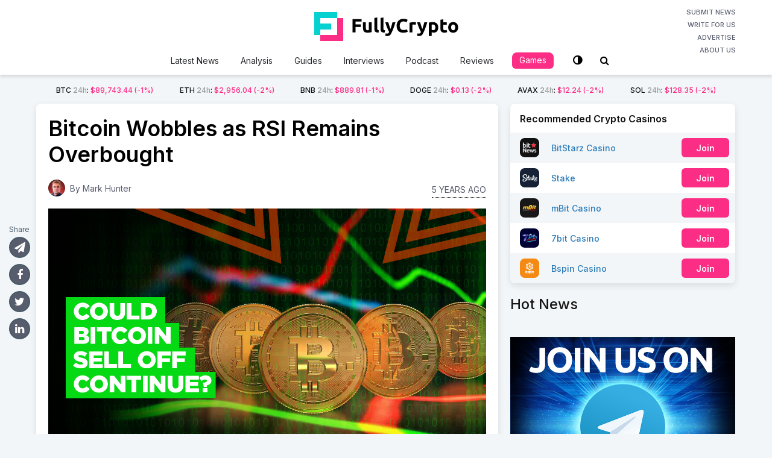

--- FILE ---
content_type: application/javascript
request_url: https://fullycrypto.com/wp-content/plugins/fc-quiz/script.min.js
body_size: 353
content:
var $this,$input,slideLength=0;jQuery(document).ready(function(i){slideLength=i("#quiz .slide").length,i('#quiz .active-slide input[type="text"]').on("focus",function(){"Please enter an answer to this question"==($this=i(this)).val()&&$this.val("")}),i("#quiz").on("change",'.active-slide input[type="radio"]',function(){($this=i(this)).closest(".slide").find(".question").next(".error").length>0&&$this.closest(".slide").find(".question").next(".error").remove()}),i("#nextBtn").on("click",function(){return $this=i(this),"text"==($input=i("#quiz .active-slide input")).attr("type")&&""==i.trim($input.val())?($input.addClass("invalid"),$input.attr("placeholder","Please enter an answer to this question"),!1):"radio"==$input.attr("type")&&0==$input.filter(":checked").length?(0==$input.closest(".slide").find(".question").next(".error").length&&$input.closest(".slide").find(".question").after(i('<p class="error">Please choose one of the options below</p>')),!1):($input.hasClass("invalid")&&($input.removeClass("invalid"),$input.removeAttr("placeholder")),"Submit"==$this.text()?(i("#quizForm").submit(),!1):(i("#quiz").find(".active-slide").removeClass("active-slide").next(".slide").addClass("active-slide"),i("#prevBtn").is(":visible")||i("#prevBtn").show(),void(i("#quiz").find(".active-slide").index()==slideLength-1?i("#nextBtn").text("Submit"):($this.is(":visible")||$this.show(),"Submit"==i("#nextBtn").text()&&i("#nextBtn").html("Next question &raquo;")))))}),i("#prevBtn").on("click",function(){$this=i(this),i("#quiz").find(".active-slide").removeClass("active-slide").prev(".slide").addClass("active-slide"),$this.is(":visible")&&0==i("#quiz").find(".active-slide").index()&&$this.hide(),"Submit"==i("#nextBtn").text()&&i("#quiz").find(".active-slide").index()<slideLength-1&&i("#nextBtn").html("Next question &raquo;")}),i("#quiz-container").on("click","#quizReload",function(){i("#response, #quizReload").remove(),i("#quizForm").find(".active-slide").removeClass("active-slide"),i("#quizForm").find(".slide").first().addClass("active-slide"),i("#nextBtn").html("Next question &raquo;"),i("#prevBtn").hide(),i("#quizForm")[0].reset(),i("#quizForm").fadeIn(500)}),i("#quizForm").on("submit",function(e){return e.preventDefault(),$this=i(this),i("#quizLoader").show(),$this.hide(),i.post(quizSettings.ajaxurl,{action:"send_answers",answers:$this.serialize()},function(e){i("#quizLoader").hide(),$this.after(e)}),!1})});

--- FILE ---
content_type: application/javascript
request_url: https://fullycrypto.com/wp-content/themes/mts_crypto-child/js/vi-search.js?v=37&ver=6.8.3
body_size: 1887
content:
let theme = 'light';
let cptData = [];
let symbol = '';
let priceUSD = 0.00;
let changePCT = 0.00;
let prices = {};
let $cptChange;
let $cptPrice;

jQuery(document).ready(function() {

	var $this = '';
	
	if ( 'dark' == Cookies.get('theme') || window.matchMedia && window.matchMedia('(prefers-color-scheme: dark)').matches ) {
		theme = 'light';
		changeTheme();
		$('.switch > input[type="checkbox"]').prop('checked', true);
	}
	
	window.matchMedia('(prefers-color-scheme: dark)').addListener(function (e) {
		theme = e.matches ? "light" : "dark";
		changeTheme();
		$('.switch > input[type="checkbox"]').prop('checked', e.matches);
	});
	
	$('#switcher, .switcher').on('click', changeTheme);
	
	$('.switch > input[type="checkbox"]').on('change', changeTheme);
	
	$('#search-image').on('click', function(e) {
		$this = $(this).prev('#s');
		
		if ( ! $this.hasClass('active') ) {
			e.preventDefault();
			$this.addClass('active');
			return false;
		} else if ( $this.val() == '' ) {
			e.preventDefault();
			$this.removeClass('active');
			return false;
		}
	});
	
	if ( $('.readmore').length ) {
		var readMoreWrapper = document.getElementsByClassName('readmore')[0];
		var paragraph = readMoreWrapper.children[0];
		var paragraphRect = paragraph.getBoundingClientRect();
		var paragraphWidth = paragraphRect.width;
		var startX = paragraphRect.x;
		var startY = paragraphRect.y;
		var lineHeight = 25;
		var numLines = 3;
		var maxHeight = lineHeight * numLines;
		var insertedReadMore = false;
		var readMore = document.createElement('a');
		readMore.classList.add('showMore');
		readMore.href = '#';
		readMore.appendChild(document.createTextNode('Read More'));
		
		readMoreWrapper.appendChild(readMore);
		var readMoreWidth = Math.ceil(readMore.getBoundingClientRect().width);

		var ellipsis = document.createElement('span');
		ellipsis.classList.add('ellipsis');
		ellipsis.appendChild(document.createTextNode('… '));
		var br = document.createElement('br');
		var wrapperIndex = 0;
		var childCount = paragraph.childNodes.length;
		
		for ( var i = 0; i < paragraph.childNodes.length; i++ ) {
			var word = paragraph.childNodes[i];
			var wordRect = word.getBoundingClientRect();
			
			if ( 0 == i ) {
				startY = wordRect.y + maxHeight;
			}

			if ( wordRect.y >= startY && ! insertedReadMore && ( paragraphWidth <= ( wordRect.x + readMoreWidth ) || paragraphWidth <= ( paragraph.childNodes[i+1].getBoundingClientRect().x + readMoreWidth ) ) ) {
				wrapperIndex = i;
				insertedReadMore = true;
			}
		}

		paragraph.insertBefore(readMore, paragraph.children[wrapperIndex]);
		paragraph.insertBefore(ellipsis, paragraph.children[wrapperIndex]);

		$('.showMore ~ span').wrapAll('<span class="wrapper hidden">');
		$('.wrapper').append('<a href="#" class="showLess"> Show Less</a>');

		$(document).on('click', '.showMore', function(e) {
			e.preventDefault();
			
			$this = $(this);
			
			$this.prev('.ellipsis').hide();
			$this.hide();
			
			if ( $('.showMore').next('.wrapper').is(':visible') ) {
				$('.showMore').next('.wrapper').addClass('hidden');
				
			} else {
				$('.showMore').next('.wrapper').removeClass('hidden');
			}
			
			return false;
		});
		
		$(document).on('click', '.showLess', function(e) {
			e.preventDefault();
			
			$(this).closest('.wrapper').addClass('hidden');
			$('.showMore').show();
			$('.ellipsis').show();
			
			return false;
		});
	}
	
	$('[data-action="posts"]').on('click', function() {
		$this = $(this);
		
		$this.addClass('loading');
		
		category = $(this).data('cat');
		
		currentPage = parseInt($this.attr('data-page')) + 1;
		
		$.post('/wp-admin/admin-ajax.php?action=load_more_posts', { page: currentPage, category: category }, function( response ) {
			if( response.success == true ) {
				$this.prev('.posts-wrapper').append(response.data.posts);
				
				$this.removeClass('loading');
				
				if( currentPage == parseInt(response.data.max_pages) ) {
					$this.remove();
				} else {
					$this.attr('data-page', currentPage);
				}
			}
		});
	});
	
	$('[data-action="widget"]').on('click', function() {
		$this = $(this);
		
		$this.addClass('loading');
		
		currentPage = parseInt($this.attr('data-page')) + 1;
		
		$.post('/wp-admin/admin-ajax.php?action=load_more_casinos', { page: currentPage }, function( response ) {
			if( response.success == true ) {
				$this.before(response.data.posts);
				
				$this.removeClass('loading');
				
				if( currentPage == parseInt(response.data.max_pages) ) {
					$this.remove();
				} else {
					$this.attr('data-page', currentPage);
				}
			}
		});
	});
});

$(window).on('load', function() {
	if ( $('.blog-section').length ) {
		var words = [];
		var wordRect = '';
		var $span = '';
		var $nextSpan = '';
		var $container = '';
		var containerWidth = '';
		var containerRect = '';
		var paragraphWidth = '';
		var lineHeight = 25;
		var numLines = Math.max(document.documentElement.clientWidth || 0, window.innerWidth || 0) < 992 ? 3 : 2;
		var startX = 0;
		var startY = 0;
		var maxHeight = lineHeight * numLines - 1;
		var $spans;
		
		$('.blog-section .front-view-content').each(function(i) {
			$container = $(this);
			containerRect = $container.get(0).getBoundingClientRect();
			containerWidth = Math.ceil(containerRect.width) + Math.ceil(containerRect.x);
			$container.html($container.text().replace(/[^\s]+/g, "<span>$&</span>"));
			$spans = $container.find('span');
			startX = containerRect.x;

			$spans.each(function(index) {
				$span = $(this);
				
				wordRect = $span.get(0).getBoundingClientRect();
				
				if ( $span.text().indexOf('₿') != -1 ) {
					$span.html($span.text().replace('₿', '<span class="bitcoinSymbol">₿</span>'));
				}
				
				if ( 0 == index ) {
					startY = wordRect.y + maxHeight;
				}

				if ( wordRect.y > startY && startX == wordRect.x ) {
					$span.remove();
				}
			});

			words = $.trim($container.html()).split(' ');
			words.splice(-1,1);
			$container.html(words.join(' ').replace(/\s+$/, '') + '…');
		});
	}
});

function changeTheme() {
	if ( 'dark' == theme ) {
		$('body').removeClass('dark');
		theme = 'light';
	} else {
		$('body').addClass('dark');
		theme = 'dark';
	}
	
	Cookies.set('theme', theme, { expires: 365, path: '/' });
}

function cryptoPriceTicker(theUrl) {
	cptData = [];

	$.get(theUrl, function(response) {
		prices = response.RAW;
		
		for ( key in prices ) {
			symbol = key;
			priceUSD = prices[key].USD.PRICE;
			changePCT = Math.floor(prices[key].USD.CHANGEPCT24HOUR);
			$cptChange = $('.market-ticker .cpt-' + symbol + ' .change');
			$cptPrice = $('.market-ticker .cpt-' + symbol + ' .price');
			
			cptData.push({'symbol': symbol, 'changepct24hour': changePCT, 'price' : priceUSD});
			
			$cptPrice.html(priceUSD.toLocaleString('en-US', {style:'currency', currency: 'USD'}));
			
			if ( changePCT < 0 ) {
				$cptChange.addClass('negative');
				$cptPrice.addClass('negative');
			} else {
				if( changePCT > 0 ) {
					changePCT = '+' + changePCT;
				}
				
				$cptPrice.removeClass('negative');
				$cptChange.removeClass('negative');
			}
			
			$cptChange.html('(' + changePCT + '%)');
		}

		$.post(adminUrl, { action : 'update_cpt', cpt : cptData });
	});
}
